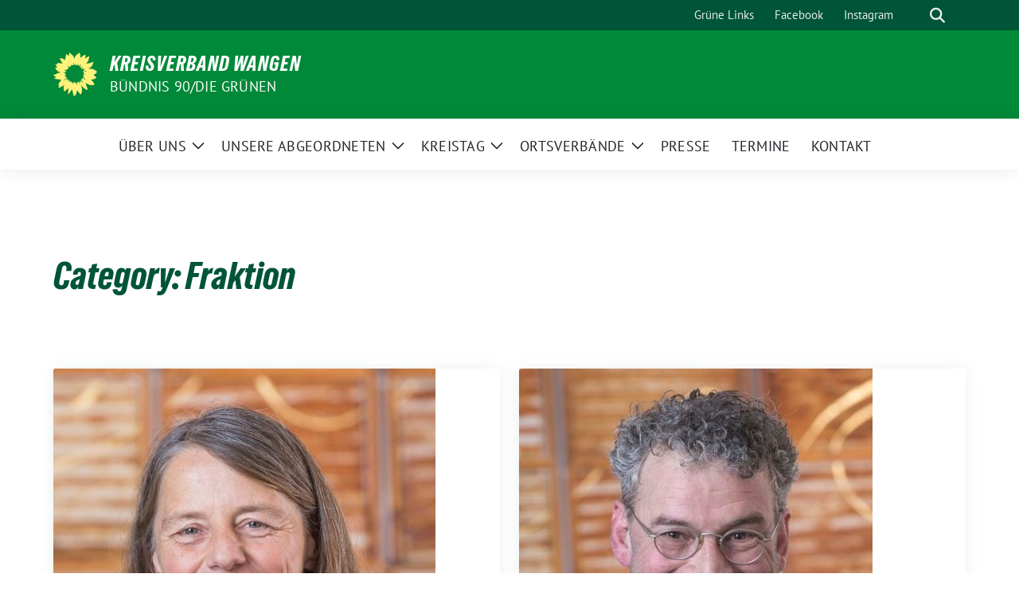

--- FILE ---
content_type: text/html; charset=UTF-8
request_url: https://www.gruene-wangen.de/tsas-category/fraktion/
body_size: 11447
content:
<!doctype html>
<html lang="de" class="theme--default">

<head>
	<meta charset="UTF-8">
	<meta name="viewport" content="width=device-width, initial-scale=1">
	<link rel="profile" href="https://gmpg.org/xfn/11">
	
<!-- Facebook Meta Tags -->
<meta property="og:url" content="https://www.gruene-wangen.de/team-showcase/tina-weng-2/">
<meta property="og:type" content="website">
<meta property="og:title" content="Tina Weng">
<meta property="og:description" content="60 Jahre, Mutter von zwei erwachsenen Söhnen und Oma zweier Enkel, Lehrerin und begeisterte Radfahrerin">
<meta property="og:image" content="https://www.gruene-wangen.de/wp-content/uploads/2019/04/GrueneBW-2023-Klein-e1555481692121-400x345.jpg">

<!-- Twitter Meta Tags -->
<meta name="twitter:card" content="summary_large_image">
<meta property="twitter:domain" content="https://www.gruene-wangen.de">
<meta property="twitter:url" content="https://www.gruene-wangen.de/team-showcase/tina-weng-2/">
<meta name="twitter:title" content="Tina Weng">
<meta name="twitter:description" content="60 Jahre, Mutter von zwei erwachsenen Söhnen und Oma zweier Enkel, Lehrerin und begeisterte Radfahrerin">
<meta name="twitter:image" content="https://www.gruene-wangen.de/wp-content/uploads/2019/04/GrueneBW-2023-Klein-e1555481692121-400x345.jpg">

	<title>Fraktion &#8211; Kreisverband Wangen</title>
<meta name='robots' content='max-image-preview:large' />
<link rel='dns-prefetch' href='//maxcdn.bootstrapcdn.com' />
<link rel="alternate" type="application/rss+xml" title="Kreisverband Wangen &raquo; Feed" href="https://www.gruene-wangen.de/feed/" />
<link rel="alternate" type="application/rss+xml" title="Kreisverband Wangen &raquo; Kommentar-Feed" href="https://www.gruene-wangen.de/comments/feed/" />
<link rel="alternate" type="application/rss+xml" title="Kreisverband Wangen &raquo; Fraktion Category Feed" href="https://www.gruene-wangen.de/tsas-category/fraktion/feed/" />
<style id='wp-img-auto-sizes-contain-inline-css'>
img:is([sizes=auto i],[sizes^="auto," i]){contain-intrinsic-size:3000px 1500px}
/*# sourceURL=wp-img-auto-sizes-contain-inline-css */
</style>
<style id='wp-emoji-styles-inline-css'>

	img.wp-smiley, img.emoji {
		display: inline !important;
		border: none !important;
		box-shadow: none !important;
		height: 1em !important;
		width: 1em !important;
		margin: 0 0.07em !important;
		vertical-align: -0.1em !important;
		background: none !important;
		padding: 0 !important;
	}
/*# sourceURL=wp-emoji-styles-inline-css */
</style>
<style id='wp-block-library-inline-css'>
:root{--wp-block-synced-color:#7a00df;--wp-block-synced-color--rgb:122,0,223;--wp-bound-block-color:var(--wp-block-synced-color);--wp-editor-canvas-background:#ddd;--wp-admin-theme-color:#007cba;--wp-admin-theme-color--rgb:0,124,186;--wp-admin-theme-color-darker-10:#006ba1;--wp-admin-theme-color-darker-10--rgb:0,107,160.5;--wp-admin-theme-color-darker-20:#005a87;--wp-admin-theme-color-darker-20--rgb:0,90,135;--wp-admin-border-width-focus:2px}@media (min-resolution:192dpi){:root{--wp-admin-border-width-focus:1.5px}}.wp-element-button{cursor:pointer}:root .has-very-light-gray-background-color{background-color:#eee}:root .has-very-dark-gray-background-color{background-color:#313131}:root .has-very-light-gray-color{color:#eee}:root .has-very-dark-gray-color{color:#313131}:root .has-vivid-green-cyan-to-vivid-cyan-blue-gradient-background{background:linear-gradient(135deg,#00d084,#0693e3)}:root .has-purple-crush-gradient-background{background:linear-gradient(135deg,#34e2e4,#4721fb 50%,#ab1dfe)}:root .has-hazy-dawn-gradient-background{background:linear-gradient(135deg,#faaca8,#dad0ec)}:root .has-subdued-olive-gradient-background{background:linear-gradient(135deg,#fafae1,#67a671)}:root .has-atomic-cream-gradient-background{background:linear-gradient(135deg,#fdd79a,#004a59)}:root .has-nightshade-gradient-background{background:linear-gradient(135deg,#330968,#31cdcf)}:root .has-midnight-gradient-background{background:linear-gradient(135deg,#020381,#2874fc)}:root{--wp--preset--font-size--normal:16px;--wp--preset--font-size--huge:42px}.has-regular-font-size{font-size:1em}.has-larger-font-size{font-size:2.625em}.has-normal-font-size{font-size:var(--wp--preset--font-size--normal)}.has-huge-font-size{font-size:var(--wp--preset--font-size--huge)}.has-text-align-center{text-align:center}.has-text-align-left{text-align:left}.has-text-align-right{text-align:right}.has-fit-text{white-space:nowrap!important}#end-resizable-editor-section{display:none}.aligncenter{clear:both}.items-justified-left{justify-content:flex-start}.items-justified-center{justify-content:center}.items-justified-right{justify-content:flex-end}.items-justified-space-between{justify-content:space-between}.screen-reader-text{border:0;clip-path:inset(50%);height:1px;margin:-1px;overflow:hidden;padding:0;position:absolute;width:1px;word-wrap:normal!important}.screen-reader-text:focus{background-color:#ddd;clip-path:none;color:#444;display:block;font-size:1em;height:auto;left:5px;line-height:normal;padding:15px 23px 14px;text-decoration:none;top:5px;width:auto;z-index:100000}html :where(.has-border-color){border-style:solid}html :where([style*=border-top-color]){border-top-style:solid}html :where([style*=border-right-color]){border-right-style:solid}html :where([style*=border-bottom-color]){border-bottom-style:solid}html :where([style*=border-left-color]){border-left-style:solid}html :where([style*=border-width]){border-style:solid}html :where([style*=border-top-width]){border-top-style:solid}html :where([style*=border-right-width]){border-right-style:solid}html :where([style*=border-bottom-width]){border-bottom-style:solid}html :where([style*=border-left-width]){border-left-style:solid}html :where(img[class*=wp-image-]){height:auto;max-width:100%}:where(figure){margin:0 0 1em}html :where(.is-position-sticky){--wp-admin--admin-bar--position-offset:var(--wp-admin--admin-bar--height,0px)}@media screen and (max-width:600px){html :where(.is-position-sticky){--wp-admin--admin-bar--position-offset:0px}}

/*# sourceURL=wp-block-library-inline-css */
</style><style id='global-styles-inline-css'>
:root{--wp--preset--aspect-ratio--square: 1;--wp--preset--aspect-ratio--4-3: 4/3;--wp--preset--aspect-ratio--3-4: 3/4;--wp--preset--aspect-ratio--3-2: 3/2;--wp--preset--aspect-ratio--2-3: 2/3;--wp--preset--aspect-ratio--16-9: 16/9;--wp--preset--aspect-ratio--9-16: 9/16;--wp--preset--color--black: #000000;--wp--preset--color--cyan-bluish-gray: #abb8c3;--wp--preset--color--white: #ffffff;--wp--preset--color--pale-pink: #f78da7;--wp--preset--color--vivid-red: #cf2e2e;--wp--preset--color--luminous-vivid-orange: #ff6900;--wp--preset--color--luminous-vivid-amber: #fcb900;--wp--preset--color--light-green-cyan: #7bdcb5;--wp--preset--color--vivid-green-cyan: #00d084;--wp--preset--color--pale-cyan-blue: #8ed1fc;--wp--preset--color--vivid-cyan-blue: #0693e3;--wp--preset--color--vivid-purple: #9b51e0;--wp--preset--color--himmel: #0BA1DD;--wp--preset--color--tanne: #005437;--wp--preset--color--klee: #008939;--wp--preset--color--klee-700: #006E2E;--wp--preset--color--grashalm: #8ABD24;--wp--preset--color--sonne: #FFF17A;--wp--preset--color--sand: #F5F1E9;--wp--preset--color--gray: #EFF2ED;--wp--preset--gradient--vivid-cyan-blue-to-vivid-purple: linear-gradient(135deg,rgb(6,147,227) 0%,rgb(155,81,224) 100%);--wp--preset--gradient--light-green-cyan-to-vivid-green-cyan: linear-gradient(135deg,rgb(122,220,180) 0%,rgb(0,208,130) 100%);--wp--preset--gradient--luminous-vivid-amber-to-luminous-vivid-orange: linear-gradient(135deg,rgb(252,185,0) 0%,rgb(255,105,0) 100%);--wp--preset--gradient--luminous-vivid-orange-to-vivid-red: linear-gradient(135deg,rgb(255,105,0) 0%,rgb(207,46,46) 100%);--wp--preset--gradient--very-light-gray-to-cyan-bluish-gray: linear-gradient(135deg,rgb(238,238,238) 0%,rgb(169,184,195) 100%);--wp--preset--gradient--cool-to-warm-spectrum: linear-gradient(135deg,rgb(74,234,220) 0%,rgb(151,120,209) 20%,rgb(207,42,186) 40%,rgb(238,44,130) 60%,rgb(251,105,98) 80%,rgb(254,248,76) 100%);--wp--preset--gradient--blush-light-purple: linear-gradient(135deg,rgb(255,206,236) 0%,rgb(152,150,240) 100%);--wp--preset--gradient--blush-bordeaux: linear-gradient(135deg,rgb(254,205,165) 0%,rgb(254,45,45) 50%,rgb(107,0,62) 100%);--wp--preset--gradient--luminous-dusk: linear-gradient(135deg,rgb(255,203,112) 0%,rgb(199,81,192) 50%,rgb(65,88,208) 100%);--wp--preset--gradient--pale-ocean: linear-gradient(135deg,rgb(255,245,203) 0%,rgb(182,227,212) 50%,rgb(51,167,181) 100%);--wp--preset--gradient--electric-grass: linear-gradient(135deg,rgb(202,248,128) 0%,rgb(113,206,126) 100%);--wp--preset--gradient--midnight: linear-gradient(135deg,rgb(2,3,129) 0%,rgb(40,116,252) 100%);--wp--preset--font-size--small: 13px;--wp--preset--font-size--medium: clamp(14px, 0.875rem + ((1vw - 3.2px) * 0.682), 20px);--wp--preset--font-size--large: clamp(22.041px, 1.378rem + ((1vw - 3.2px) * 1.586), 36px);--wp--preset--font-size--x-large: clamp(25.014px, 1.563rem + ((1vw - 3.2px) * 1.93), 42px);--wp--preset--font-family--pt-sans: "PT Sans", sans-serif;--wp--preset--font-family--gruenetypeneue: "GruenType Neue", sans-serif;--wp--preset--spacing--20: 0.44rem;--wp--preset--spacing--30: 0.67rem;--wp--preset--spacing--40: 1rem;--wp--preset--spacing--50: 1.5rem;--wp--preset--spacing--60: 2.25rem;--wp--preset--spacing--70: 3.38rem;--wp--preset--spacing--80: 5.06rem;--wp--preset--shadow--natural: 6px 6px 9px rgba(0, 0, 0, 0.2);--wp--preset--shadow--deep: 12px 12px 50px rgba(0, 0, 0, 0.4);--wp--preset--shadow--sharp: 6px 6px 0px rgba(0, 0, 0, 0.2);--wp--preset--shadow--outlined: 6px 6px 0px -3px rgb(255, 255, 255), 6px 6px rgb(0, 0, 0);--wp--preset--shadow--crisp: 6px 6px 0px rgb(0, 0, 0);}:root { --wp--style--global--content-size: 900px;--wp--style--global--wide-size: 1200px; }:where(body) { margin: 0; }.wp-site-blocks > .alignleft { float: left; margin-right: 2em; }.wp-site-blocks > .alignright { float: right; margin-left: 2em; }.wp-site-blocks > .aligncenter { justify-content: center; margin-left: auto; margin-right: auto; }:where(.is-layout-flex){gap: 0.5em;}:where(.is-layout-grid){gap: 0.5em;}.is-layout-flow > .alignleft{float: left;margin-inline-start: 0;margin-inline-end: 2em;}.is-layout-flow > .alignright{float: right;margin-inline-start: 2em;margin-inline-end: 0;}.is-layout-flow > .aligncenter{margin-left: auto !important;margin-right: auto !important;}.is-layout-constrained > .alignleft{float: left;margin-inline-start: 0;margin-inline-end: 2em;}.is-layout-constrained > .alignright{float: right;margin-inline-start: 2em;margin-inline-end: 0;}.is-layout-constrained > .aligncenter{margin-left: auto !important;margin-right: auto !important;}.is-layout-constrained > :where(:not(.alignleft):not(.alignright):not(.alignfull)){max-width: var(--wp--style--global--content-size);margin-left: auto !important;margin-right: auto !important;}.is-layout-constrained > .alignwide{max-width: var(--wp--style--global--wide-size);}body .is-layout-flex{display: flex;}.is-layout-flex{flex-wrap: wrap;align-items: center;}.is-layout-flex > :is(*, div){margin: 0;}body .is-layout-grid{display: grid;}.is-layout-grid > :is(*, div){margin: 0;}body{font-family: var(--wp--preset--font-family--pt-sans);font-weight: 400;padding-top: 0px;padding-right: 0px;padding-bottom: 0px;padding-left: 0px;}a:where(:not(.wp-element-button)){text-decoration: underline;}h1{color: var(--wp--preset--color--tanne);font-family: var(--wp--preset--font-family--gruenetypeneue);font-weight: 400;}h2{font-family: var(--wp--preset--font-family--gruenetypeneue);font-weight: 400;}:root :where(.wp-element-button, .wp-block-button__link){background-color: #32373c;border-width: 0;color: #fff;font-family: inherit;font-size: inherit;font-style: inherit;font-weight: inherit;letter-spacing: inherit;line-height: inherit;padding-top: calc(0.667em + 2px);padding-right: calc(1.333em + 2px);padding-bottom: calc(0.667em + 2px);padding-left: calc(1.333em + 2px);text-decoration: none;text-transform: inherit;}.has-black-color{color: var(--wp--preset--color--black) !important;}.has-cyan-bluish-gray-color{color: var(--wp--preset--color--cyan-bluish-gray) !important;}.has-white-color{color: var(--wp--preset--color--white) !important;}.has-pale-pink-color{color: var(--wp--preset--color--pale-pink) !important;}.has-vivid-red-color{color: var(--wp--preset--color--vivid-red) !important;}.has-luminous-vivid-orange-color{color: var(--wp--preset--color--luminous-vivid-orange) !important;}.has-luminous-vivid-amber-color{color: var(--wp--preset--color--luminous-vivid-amber) !important;}.has-light-green-cyan-color{color: var(--wp--preset--color--light-green-cyan) !important;}.has-vivid-green-cyan-color{color: var(--wp--preset--color--vivid-green-cyan) !important;}.has-pale-cyan-blue-color{color: var(--wp--preset--color--pale-cyan-blue) !important;}.has-vivid-cyan-blue-color{color: var(--wp--preset--color--vivid-cyan-blue) !important;}.has-vivid-purple-color{color: var(--wp--preset--color--vivid-purple) !important;}.has-himmel-color{color: var(--wp--preset--color--himmel) !important;}.has-tanne-color{color: var(--wp--preset--color--tanne) !important;}.has-klee-color{color: var(--wp--preset--color--klee) !important;}.has-klee-700-color{color: var(--wp--preset--color--klee-700) !important;}.has-grashalm-color{color: var(--wp--preset--color--grashalm) !important;}.has-sonne-color{color: var(--wp--preset--color--sonne) !important;}.has-sand-color{color: var(--wp--preset--color--sand) !important;}.has-gray-color{color: var(--wp--preset--color--gray) !important;}.has-black-background-color{background-color: var(--wp--preset--color--black) !important;}.has-cyan-bluish-gray-background-color{background-color: var(--wp--preset--color--cyan-bluish-gray) !important;}.has-white-background-color{background-color: var(--wp--preset--color--white) !important;}.has-pale-pink-background-color{background-color: var(--wp--preset--color--pale-pink) !important;}.has-vivid-red-background-color{background-color: var(--wp--preset--color--vivid-red) !important;}.has-luminous-vivid-orange-background-color{background-color: var(--wp--preset--color--luminous-vivid-orange) !important;}.has-luminous-vivid-amber-background-color{background-color: var(--wp--preset--color--luminous-vivid-amber) !important;}.has-light-green-cyan-background-color{background-color: var(--wp--preset--color--light-green-cyan) !important;}.has-vivid-green-cyan-background-color{background-color: var(--wp--preset--color--vivid-green-cyan) !important;}.has-pale-cyan-blue-background-color{background-color: var(--wp--preset--color--pale-cyan-blue) !important;}.has-vivid-cyan-blue-background-color{background-color: var(--wp--preset--color--vivid-cyan-blue) !important;}.has-vivid-purple-background-color{background-color: var(--wp--preset--color--vivid-purple) !important;}.has-himmel-background-color{background-color: var(--wp--preset--color--himmel) !important;}.has-tanne-background-color{background-color: var(--wp--preset--color--tanne) !important;}.has-klee-background-color{background-color: var(--wp--preset--color--klee) !important;}.has-klee-700-background-color{background-color: var(--wp--preset--color--klee-700) !important;}.has-grashalm-background-color{background-color: var(--wp--preset--color--grashalm) !important;}.has-sonne-background-color{background-color: var(--wp--preset--color--sonne) !important;}.has-sand-background-color{background-color: var(--wp--preset--color--sand) !important;}.has-gray-background-color{background-color: var(--wp--preset--color--gray) !important;}.has-black-border-color{border-color: var(--wp--preset--color--black) !important;}.has-cyan-bluish-gray-border-color{border-color: var(--wp--preset--color--cyan-bluish-gray) !important;}.has-white-border-color{border-color: var(--wp--preset--color--white) !important;}.has-pale-pink-border-color{border-color: var(--wp--preset--color--pale-pink) !important;}.has-vivid-red-border-color{border-color: var(--wp--preset--color--vivid-red) !important;}.has-luminous-vivid-orange-border-color{border-color: var(--wp--preset--color--luminous-vivid-orange) !important;}.has-luminous-vivid-amber-border-color{border-color: var(--wp--preset--color--luminous-vivid-amber) !important;}.has-light-green-cyan-border-color{border-color: var(--wp--preset--color--light-green-cyan) !important;}.has-vivid-green-cyan-border-color{border-color: var(--wp--preset--color--vivid-green-cyan) !important;}.has-pale-cyan-blue-border-color{border-color: var(--wp--preset--color--pale-cyan-blue) !important;}.has-vivid-cyan-blue-border-color{border-color: var(--wp--preset--color--vivid-cyan-blue) !important;}.has-vivid-purple-border-color{border-color: var(--wp--preset--color--vivid-purple) !important;}.has-himmel-border-color{border-color: var(--wp--preset--color--himmel) !important;}.has-tanne-border-color{border-color: var(--wp--preset--color--tanne) !important;}.has-klee-border-color{border-color: var(--wp--preset--color--klee) !important;}.has-klee-700-border-color{border-color: var(--wp--preset--color--klee-700) !important;}.has-grashalm-border-color{border-color: var(--wp--preset--color--grashalm) !important;}.has-sonne-border-color{border-color: var(--wp--preset--color--sonne) !important;}.has-sand-border-color{border-color: var(--wp--preset--color--sand) !important;}.has-gray-border-color{border-color: var(--wp--preset--color--gray) !important;}.has-vivid-cyan-blue-to-vivid-purple-gradient-background{background: var(--wp--preset--gradient--vivid-cyan-blue-to-vivid-purple) !important;}.has-light-green-cyan-to-vivid-green-cyan-gradient-background{background: var(--wp--preset--gradient--light-green-cyan-to-vivid-green-cyan) !important;}.has-luminous-vivid-amber-to-luminous-vivid-orange-gradient-background{background: var(--wp--preset--gradient--luminous-vivid-amber-to-luminous-vivid-orange) !important;}.has-luminous-vivid-orange-to-vivid-red-gradient-background{background: var(--wp--preset--gradient--luminous-vivid-orange-to-vivid-red) !important;}.has-very-light-gray-to-cyan-bluish-gray-gradient-background{background: var(--wp--preset--gradient--very-light-gray-to-cyan-bluish-gray) !important;}.has-cool-to-warm-spectrum-gradient-background{background: var(--wp--preset--gradient--cool-to-warm-spectrum) !important;}.has-blush-light-purple-gradient-background{background: var(--wp--preset--gradient--blush-light-purple) !important;}.has-blush-bordeaux-gradient-background{background: var(--wp--preset--gradient--blush-bordeaux) !important;}.has-luminous-dusk-gradient-background{background: var(--wp--preset--gradient--luminous-dusk) !important;}.has-pale-ocean-gradient-background{background: var(--wp--preset--gradient--pale-ocean) !important;}.has-electric-grass-gradient-background{background: var(--wp--preset--gradient--electric-grass) !important;}.has-midnight-gradient-background{background: var(--wp--preset--gradient--midnight) !important;}.has-small-font-size{font-size: var(--wp--preset--font-size--small) !important;}.has-medium-font-size{font-size: var(--wp--preset--font-size--medium) !important;}.has-large-font-size{font-size: var(--wp--preset--font-size--large) !important;}.has-x-large-font-size{font-size: var(--wp--preset--font-size--x-large) !important;}.has-pt-sans-font-family{font-family: var(--wp--preset--font-family--pt-sans) !important;}.has-gruenetypeneue-font-family{font-family: var(--wp--preset--font-family--gruenetypeneue) !important;}
/*# sourceURL=global-styles-inline-css */
</style>

<link rel='stylesheet' id='contact-form-7-css' href='https://www.gruene-wangen.de/wp-content/plugins/contact-form-7/includes/css/styles.css?ver=6.1.4' media='all' />
<link rel='stylesheet' id='fontawesome-css' href='https://maxcdn.bootstrapcdn.com/font-awesome/4.7.0/css/font-awesome.min.css?ver=2.8.6' media='all' />
<link rel='stylesheet' id='wpos-slick-style-css' href='https://www.gruene-wangen.de/wp-content/plugins/wp-team-showcase-and-slider/assets/css/slick.css?ver=2.8.6' media='all' />
<link rel='stylesheet' id='wpos-magnific-popup-style-css' href='https://www.gruene-wangen.de/wp-content/plugins/wp-team-showcase-and-slider/assets/css/magnific-popup.css?ver=2.8.6' media='all' />
<link rel='stylesheet' id='tsas-public-style-css' href='https://www.gruene-wangen.de/wp-content/plugins/wp-team-showcase-and-slider/assets/css/wp-tsas-public.css?ver=2.8.6' media='all' />
<link rel='stylesheet' id='sunflower-style-css' href='https://www.gruene-wangen.de/wp-content/themes/sunflower/style.css?ver=2.2.14' media='all' />
<link rel='stylesheet' id='lightbox-css' href='https://www.gruene-wangen.de/wp-content/themes/sunflower/assets/vndr/lightbox2/dist/css/lightbox.min.css?ver=4.3.0' media='all' />
<script src="https://www.gruene-wangen.de/wp-includes/js/jquery/jquery.min.js?ver=3.7.1" id="jquery-core-js"></script>
<script src="https://www.gruene-wangen.de/wp-includes/js/jquery/jquery-migrate.min.js?ver=3.4.1" id="jquery-migrate-js"></script>
<link rel="https://api.w.org/" href="https://www.gruene-wangen.de/wp-json/" /><link rel="EditURI" type="application/rsd+xml" title="RSD" href="https://www.gruene-wangen.de/xmlrpc.php?rsd" />
<style class='wp-fonts-local'>
@font-face{font-family:"PT Sans";font-style:normal;font-weight:400;font-display:fallback;src:url('https://www.gruene-wangen.de/wp-content/themes/sunflower/assets/fonts/pt-sans-v17-latin_latin-ext-regular.woff2') format('woff2'), url('https://www.gruene-wangen.de/wp-content/themes/sunflower/assets/fonts/pt-sans-v17-latin_latin-ext-regular.ttf') format('truetype');font-stretch:normal;}
@font-face{font-family:"PT Sans";font-style:italic;font-weight:400;font-display:fallback;src:url('https://www.gruene-wangen.de/wp-content/themes/sunflower/assets/fonts/pt-sans-v17-latin_latin-ext-italic.woff2') format('woff2'), url('https://www.gruene-wangen.de/wp-content/themes/sunflower/assets/fonts/pt-sans-v17-latin_latin-ext-italic.ttf') format('truetype');font-stretch:normal;}
@font-face{font-family:"PT Sans";font-style:normal;font-weight:700;font-display:fallback;src:url('https://www.gruene-wangen.de/wp-content/themes/sunflower/assets/fonts/pt-sans-v17-latin_latin-ext-700.woff2') format('woff2'), url('https://www.gruene-wangen.de/wp-content/themes/sunflower/assets/fonts/pt-sans-v17-latin_latin-ext-700.ttf') format('truetype');font-stretch:normal;}
@font-face{font-family:"PT Sans";font-style:italic;font-weight:700;font-display:fallback;src:url('https://www.gruene-wangen.de/wp-content/themes/sunflower/assets/fonts/pt-sans-v17-latin_latin-ext-700italic.woff2') format('woff2'), url('https://www.gruene-wangen.de/wp-content/themes/sunflower/assets/fonts/pt-sans-v17-latin_latin-ext-700italic.ttf') format('truetype');font-stretch:normal;}
@font-face{font-family:"GruenType Neue";font-style:normal;font-weight:400;font-display:block;src:url('https://www.gruene-wangen.de/wp-content/themes/sunflower/assets/fonts/GrueneTypeNeue-Regular.woff2') format('woff2'), url('https://www.gruene-wangen.de/wp-content/themes/sunflower/assets/fonts/GrueneTypeNeue-Regular.woff') format('woff');font-stretch:normal;}
</style>
<link rel="icon" href="https://www.gruene-wangen.de/wp-content/themes/sunflower/assets/img/favicon.ico" sizes="32x32" />
<link rel="icon" href="https://www.gruene-wangen.de/wp-content/themes/sunflower/assets/img/sunflower-192.png" sizes="192x192" />
<link rel="apple-touch-icon" href="https://www.gruene-wangen.de/wp-content/themes/sunflower/assets/img/sunflower-180.png" />
<meta name="msapplication-TileImage" content="https://www.gruene-wangen.de/wp-content/themes/sunflower/assets/img/sunflower-270.png" />
		<style id="wp-custom-css">
			/*
Silbentrennung aktivieren
03.05.2024, Markus Danieli
*/
body {-webkit-hyphens: auto; -moz-hyphens: auto; -ms-hyphens: auto; hyphens: auto;}
/*
Datum der Veröffentlichung ausblenden
04.05.2024, Markus Danieli
*/
.posted-on {display: none;}		</style>
		</head>

<body class="archive tax-tsas-category term-fraktion term-127 wp-embed-responsive wp-theme-sunflower hfeed">
		<div id="page" class="site">
		<a class="skip-link screen-reader-text" href="#primary">Weiter zum Inhalt</a>

		<header id="masthead" class="site-header">

		<nav class="navbar navbar-top d-none d-lg-block navbar-expand-lg navbar-dark p-0 topmenu">
			<div class="container">
				<button class="navbar-toggler" type="button" data-bs-toggle="collapse" data-bs-target="#topmenu-container" aria-controls="topmenu-container" aria-expanded="false" aria-label="Toggle navigation">
					<span class="navbar-toggler-icon"></span>
				</button>
				<div class="collapse navbar-collapse justify-content-between" id="topmenu-container">
					<div class="social-media-profiles d-none d-md-flex"></div>						<div class="d-flex">
							<ul id="topmenu" class="navbar-nav small" itemscope itemtype="http://www.schema.org/SiteNavigationElement"><li  id="menu-item-2039" class="menu-item menu-item-type-post_type menu-item-object-page menu-item-2039 nav-item"><a itemprop="url" href="https://www.gruene-wangen.de/gruene-links/" class="nav-link"><span itemprop="name">Grüne Links</span></a></li>
<li  id="menu-item-2035" class="menu-item menu-item-type-custom menu-item-object-custom menu-item-2035 nav-item"><a target="_blank" rel="noopener noreferrer" itemprop="url" href="https://www.facebook.com/gruenewangen/" class="nav-link"><span itemprop="name">Facebook</span></a></li>
<li  id="menu-item-2036" class="menu-item menu-item-type-custom menu-item-object-custom menu-item-2036 nav-item"><a target="_blank" rel="noopener noreferrer" itemprop="url" href="https://www.instagram.com/gruene_wangen/" class="nav-link"><span itemprop="name">Instagram</span></a></li>
</ul>							<form class="form-inline my-2 my-md-0 search d-flex" action="https://www.gruene-wangen.de">
								<label for="topbar-search" class="visually-hidden">Suche</label>
								<input id="topbar-search" class="form-control form-control-sm topbar-search-q" name="s" type="text" placeholder="Suche" aria-label="Suche"
									value=""
								>
								<input type="submit" class="d-none" value="Suche" aria-label="Suche">
							</form>
							<button class="show-search me-3" title="zeige Suche" aria-label="zeige Suche">
								<i class="fas fa-search"></i>
							</button>
						</div>
				</div>
			</div>
		</nav>

		<div class="container-fluid bloginfo bg-primary">
			<div class="container d-flex align-items-center">
				<div class="img-container
				sunflower-logo				">
					<a href="https://www.gruene-wangen.de" rel="home" aria-current="page" title="Kreisverband Wangen"><img src="https://www.gruene-wangen.de/wp-content/themes/sunflower/assets/img/sunflower.svg" class="" alt="Logo"></a>				</div>
				<div>
					<a href="https://www.gruene-wangen.de" class="d-block h5 text-white bloginfo-name no-link">
						Kreisverband Wangen					</a>
					<a href="https://www.gruene-wangen.de" class="d-block text-white mb-0 bloginfo-description no-link">BÜNDNIS 90/DIE GRÜNEN</a>				</div>
			</div>
		</div>

</header><!-- #masthead -->

		<div id="navbar-sticky-detector"></div>
	<nav class="navbar navbar-main navbar-expand-lg navbar-light bg-white">
		<div class="container">
			<a class="navbar-brand" href="https://www.gruene-wangen.de"><img src="https://www.gruene-wangen.de/wp-content/themes/sunflower/assets/img/sunflower.svg" class="sunflower-logo" alt="Sonnenblume - Logo" title="Kreisverband Wangen"></a>			
			

			<button class="navbar-toggler collapsed" type="button" data-bs-toggle="collapse" data-bs-target="#mainmenu-container" aria-controls="mainmenu" aria-expanded="false" aria-label="Toggle navigation">
				<i class="fas fa-times close"></i>
				<i class="fas fa-bars open"></i>
			</button>

			<div class="collapse navbar-collapse" id="mainmenu-container">
				<ul id="mainmenu" class="navbar-nav mr-auto" itemscope itemtype="http://www.schema.org/SiteNavigationElement"><li  id="menu-item-1042" class="menu-item menu-item-type-post_type menu-item-object-page menu-item-has-children dropdown menu-item-1042 nav-item"><a href="https://www.gruene-wangen.de/ueber-uns/" data-toggle="dropdown" aria-expanded="false" class="dropdown-toggle nav-link" id="menu-item-dropdown-1042"><span itemprop="name">Über uns</span></a>
					<button class="toggle submenu-expand submenu-opener" data-toggle-target="dropdown" data-bs-toggle="dropdown" aria-expanded="false">
						<span class="screen-reader-text">Zeige Untermenü</span>
					</button>
<div class="dropdown-menu dropdown-menu-level-0"><ul aria-labelledby="menu-item-dropdown-1042">
	<li  id="menu-item-540" class="menu-item menu-item-type-post_type menu-item-object-page menu-item-540 nav-item"><a itemprop="url" href="https://www.gruene-wangen.de/kreisvorstand/" class="dropdown-item"><span itemprop="name">Kreisvorstand</span></a></li>
	<li  id="menu-item-427" class="menu-item menu-item-type-post_type menu-item-object-page menu-item-427 nav-item"><a itemprop="url" href="https://www.gruene-wangen.de/wo-wir-sind/" class="dropdown-item"><span itemprop="name">Wo wir sind</span></a></li>
	<li  id="menu-item-1447" class="menu-item menu-item-type-post_type menu-item-object-page menu-item-1447 nav-item"><a itemprop="url" href="https://www.gruene-wangen.de/satzung-des-kreisverbandes-wangen/" class="dropdown-item"><span itemprop="name">Satzung des Kreisverbandes Wangen</span></a></li>
</ul></div>
</li>
<li  id="menu-item-543" class="menu-item menu-item-type-post_type menu-item-object-page menu-item-has-children dropdown menu-item-543 nav-item"><a href="https://www.gruene-wangen.de/unsere-abgeordneten/" data-toggle="dropdown" aria-expanded="false" class="dropdown-toggle nav-link" id="menu-item-dropdown-543"><span itemprop="name">Unsere Abgeordneten</span></a>
					<button class="toggle submenu-expand submenu-opener" data-toggle-target="dropdown" data-bs-toggle="dropdown" aria-expanded="false">
						<span class="screen-reader-text">Zeige Untermenü</span>
					</button>
<div class="dropdown-menu dropdown-menu-level-0"><ul aria-labelledby="menu-item-dropdown-543">
	<li  id="menu-item-1200" class="menu-item menu-item-type-custom menu-item-object-custom menu-item-1200 nav-item"><a target="_blank" rel="noopener noreferrer" itemprop="url" href="http://www.petrakrebs.de" class="dropdown-item"><span itemprop="name">Petra Krebs MdL</span></a></li>
	<li  id="menu-item-1201" class="menu-item menu-item-type-custom menu-item-object-custom menu-item-1201 nav-item"><a target="_blank" rel="noopener noreferrer" itemprop="url" href="https://www.agnieszka-brugger.de/hauptmenue/willkommen/" class="dropdown-item"><span itemprop="name">Agnieszka Brugger MdB</span></a></li>
	<li  id="menu-item-2236" class="menu-item menu-item-type-custom menu-item-object-custom menu-item-2236 nav-item"><a target="_blank" rel="noopener noreferrer" itemprop="url" href="https://reinalter.info/" class="dropdown-item"><span itemprop="name">Dr. Anja Reinalter MdB</span></a></li>
</ul></div>
</li>
<li  id="menu-item-1355" class="menu-item menu-item-type-post_type menu-item-object-page menu-item-has-children dropdown menu-item-1355 nav-item"><a href="https://www.gruene-wangen.de/kreistag/" data-toggle="dropdown" aria-expanded="false" class="dropdown-toggle nav-link" id="menu-item-dropdown-1355"><span itemprop="name">Kreistag</span></a>
					<button class="toggle submenu-expand submenu-opener" data-toggle-target="dropdown" data-bs-toggle="dropdown" aria-expanded="false">
						<span class="screen-reader-text">Zeige Untermenü</span>
					</button>
<div class="dropdown-menu dropdown-menu-level-0"><ul aria-labelledby="menu-item-dropdown-1355">
	<li  id="menu-item-4665" class="menu-item menu-item-type-post_type menu-item-object-page menu-item-4665 nav-item"><a itemprop="url" href="https://www.gruene-wangen.de/die-mitglieder-der-kreistagsfraktion-2024-2029/" class="dropdown-item"><span itemprop="name">Die Mitglieder der Kreistagsfraktion 2024-2029</span></a></li>
	<li  id="menu-item-1801" class="menu-item menu-item-type-taxonomy menu-item-object-category menu-item-1801 nav-item"><a itemprop="url" href="https://www.gruene-wangen.de/category/kreistag/" class="dropdown-item"><span itemprop="name">Kreistag</span></a></li>
	<li  id="menu-item-4978" class="menu-item menu-item-type-post_type menu-item-object-page menu-item-4978 nav-item"><a itemprop="url" href="https://www.gruene-wangen.de/haushaltsrede-2025/" class="dropdown-item"><span itemprop="name">Haushaltsrede 2025</span></a></li>
	<li  id="menu-item-3799" class="menu-item menu-item-type-post_type menu-item-object-page menu-item-3799 nav-item"><a itemprop="url" href="https://www.gruene-wangen.de/haushaltsrede-2024/" class="dropdown-item"><span itemprop="name">Haushaltsrede 2024</span></a></li>
	<li  id="menu-item-2154" class="menu-item menu-item-type-post_type menu-item-object-page menu-item-2154 nav-item"><a itemprop="url" href="https://www.gruene-wangen.de/fraktionsantraege-2021/" class="dropdown-item"><span itemprop="name">Fraktionsanträge 2021</span></a></li>
	<li  id="menu-item-1607" class="menu-item menu-item-type-post_type menu-item-object-page menu-item-1607 nav-item"><a itemprop="url" href="https://www.gruene-wangen.de/fraktionsantraege-2020/" class="dropdown-item"><span itemprop="name">Fraktionsanträge 2020</span></a></li>
	<li  id="menu-item-1376" class="menu-item menu-item-type-post_type menu-item-object-page menu-item-1376 nav-item"><a itemprop="url" href="https://www.gruene-wangen.de/fraktionsantraege-2019/" class="dropdown-item"><span itemprop="name">Fraktionsanträge 2019</span></a></li>
</ul></div>
</li>
<li  id="menu-item-1208" class="menu-item menu-item-type-post_type menu-item-object-page menu-item-has-children dropdown menu-item-1208 nav-item"><a href="https://www.gruene-wangen.de/ortsverbaende/" data-toggle="dropdown" aria-expanded="false" class="dropdown-toggle nav-link" id="menu-item-dropdown-1208"><span itemprop="name">Ortsverbände</span></a>
					<button class="toggle submenu-expand submenu-opener" data-toggle-target="dropdown" data-bs-toggle="dropdown" aria-expanded="false">
						<span class="screen-reader-text">Zeige Untermenü</span>
					</button>
<div class="dropdown-menu dropdown-menu-level-0"><ul aria-labelledby="menu-item-dropdown-1208">
	<li  id="menu-item-2716" class="menu-item menu-item-type-post_type menu-item-object-page menu-item-2716 nav-item"><a itemprop="url" href="https://www.gruene-wangen.de/ortsverbaende/ov-bad-waldsee/" class="dropdown-item"><span itemprop="name">Bad Waldsee</span></a></li>
	<li  id="menu-item-2724" class="menu-item menu-item-type-post_type menu-item-object-page menu-item-2724 nav-item"><a itemprop="url" href="https://www.gruene-wangen.de/ortsverbaende/ov-bad-wurzach-kisslegg/" class="dropdown-item"><span itemprop="name">Bad Wurzach/Kißlegg</span></a></li>
	<li  id="menu-item-2686" class="menu-item menu-item-type-post_type menu-item-object-page menu-item-2686 nav-item"><a itemprop="url" href="https://www.gruene-wangen.de/ortsverbaende/ov-isny-argenbuehl/" class="dropdown-item"><span itemprop="name">Isny/Argenbühl</span></a></li>
	<li  id="menu-item-2736" class="menu-item menu-item-type-post_type menu-item-object-page menu-item-2736 nav-item"><a itemprop="url" href="https://www.gruene-wangen.de/ortsverbaende/ov-leutkirch/" class="dropdown-item"><span itemprop="name">Leutkirch/Aichstetten/Aitrach</span></a></li>
	<li  id="menu-item-2743" class="menu-item menu-item-type-post_type menu-item-object-page menu-item-2743 nav-item"><a itemprop="url" href="https://www.gruene-wangen.de/ortsverbaende/ov-wangen-amtzell-achberg/" class="dropdown-item"><span itemprop="name">Wangen/Amtzell/Achberg</span></a></li>
	<li  id="menu-item-1237" class="menu-item menu-item-type-post_type menu-item-object-page menu-item-1237 nav-item"><a itemprop="url" href="https://www.gruene-wangen.de/gruen-alternative-listen/" class="dropdown-item"><span itemprop="name">Grün-Alternative-Listen</span></a></li>
</ul></div>
</li>
<li  id="menu-item-1521" class="menu-item menu-item-type-taxonomy menu-item-object-category menu-item-1521 nav-item"><a itemprop="url" href="https://www.gruene-wangen.de/category/presse/" class="nav-link"><span itemprop="name">Presse</span></a></li>
<li  id="menu-item-1231" class="menu-item menu-item-type-post_type menu-item-object-page menu-item-1231 nav-item"><a itemprop="url" href="https://www.gruene-wangen.de/termine/" class="nav-link"><span itemprop="name">Termine</span></a></li>
<li  id="menu-item-428" class="menu-item menu-item-type-post_type menu-item-object-page menu-item-428 nav-item"><a itemprop="url" href="https://www.gruene-wangen.de/kontakt/" class="nav-link"><span itemprop="name">Kontakt</span></a></li>
</ul>
				<form class="form-inline my-2 mb-2 search d-block d-lg-none" action="https://www.gruene-wangen.de">
					<input class="form-control form-control-sm topbar-search-q" name="s" type="text" placeholder="Suche" aria-label="Suche"
						value=""
					>
					<input type="submit" class="d-none" value="Suche" aria-label="Suche">

				</form>
			</div>
		</div>
	</nav>
	<div id="content" class="container">
		<div class="row">
			<div class="col-12">
				<main id="primary" class="site-main archive">
					
						<header class="page-header">
						<h1 class="page-title">Category: <span>Fraktion</span></h1>						</header><!-- .page-header -->

						
						<div class="archive-loop row" data-masonry='{"percentPosition": true }'>
								<div class="col-md-6">
<article id="post-475" class="bg-white mb-4 has-shadow post-475 team_showcase_post type-team_showcase_post status-publish has-post-thumbnail hentry tsas-category-fraktion">
	<div class="">
					<div class="">
				<a href="https://www.gruene-wangen.de/team-showcase/tina-weng-2/" aria-label="Post Thumbnail" rel="bookmark">
								<img width="480" height="414" src="https://www.gruene-wangen.de/wp-content/uploads/2019/04/GrueneBW-2023-Klein-e1555481692121.jpg" class="post-thumbnail wp-post-image" alt="Tina Weng" />

							</a>
			</div>
					<div class="p-45">
			<header class="entry-header mb-2">
								<h2 class="card-title h4 mb-3"><a href="https://www.gruene-wangen.de/team-showcase/tina-weng-2/" rel="bookmark">Tina Weng</a></h2>			</header><!-- .entry-header -->

			<div class="entry-content">
				<a href="https://www.gruene-wangen.de/team-showcase/tina-weng-2/" rel="bookmark">
				<p>60 Jahre, Mutter von zwei erwachsenen Söhnen und Oma zweier Enkel, Lehrerin und begeisterte Radfahrerin</p>
				</a>
			</div><!-- .entry-content -->

			<footer class="entry-footer">
							<div class="d-flex mt-2 mb-2">
								<div>
		
				</div>
			</div>
		
				<div class="d-flex flex-row-reverse">
					<a href="https://www.gruene-wangen.de/team-showcase/tina-weng-2/" rel="bookmark" class="continue-reading">
					weiterlesen				</a>
				</div>
			</footer><!-- .entry-footer -->
		</div>
	</div>
</article><!-- #post-475 -->
</div><div class="col-md-6">
<article id="post-474" class="bg-white mb-4 has-shadow post-474 team_showcase_post type-team_showcase_post status-publish has-post-thumbnail hentry tsas-category-fraktion">
	<div class="">
					<div class="">
				<a href="https://www.gruene-wangen.de/team-showcase/markus-leser-3/" aria-label="Post Thumbnail" rel="bookmark">
								<img width="444" height="425" src="https://www.gruene-wangen.de/wp-content/uploads/2019/04/GrueneBW-1761-Klein-e1555449992495.jpg" class="post-thumbnail wp-post-image" alt="Markus Leser" />

							</a>
			</div>
					<div class="p-45">
			<header class="entry-header mb-2">
								<h2 class="card-title h4 mb-3"><a href="https://www.gruene-wangen.de/team-showcase/markus-leser-3/" rel="bookmark">Markus Leser</a></h2>			</header><!-- .entry-header -->

			<div class="entry-content">
				<a href="https://www.gruene-wangen.de/team-showcase/markus-leser-3/" rel="bookmark">
				<p>56 Jahre, 2 Kinder, Fotograf, Gemeinderat</p>
				</a>
			</div><!-- .entry-content -->

			<footer class="entry-footer">
							<div class="d-flex mt-2 mb-2">
								<div>
		
				</div>
			</div>
		
				<div class="d-flex flex-row-reverse">
					<a href="https://www.gruene-wangen.de/team-showcase/markus-leser-3/" rel="bookmark" class="continue-reading">
					weiterlesen				</a>
				</div>
			</footer><!-- .entry-footer -->
		</div>
	</div>
</article><!-- #post-474 -->
</div><div class="col-md-6">
<article id="post-473" class="bg-white mb-4 has-shadow post-473 team_showcase_post type-team_showcase_post status-publish has-post-thumbnail hentry tsas-category-fraktion">
	<div class="">
					<div class="">
				<a href="https://www.gruene-wangen.de/team-showcase/bianca-bittenbinder-2/" aria-label="Post Thumbnail" rel="bookmark">
								<img width="309" height="217" src="https://www.gruene-wangen.de/wp-content/uploads/2019/04/GrueneBW-2046-Klein-e1607096038802.jpg" class="post-thumbnail wp-post-image" alt="Bianca Bittenbinder" />

							</a>
			</div>
					<div class="p-45">
			<header class="entry-header mb-2">
								<h2 class="card-title h4 mb-3"><a href="https://www.gruene-wangen.de/team-showcase/bianca-bittenbinder-2/" rel="bookmark">Bianca Bittenbinder</a></h2>			</header><!-- .entry-header -->

			<div class="entry-content">
				<a href="https://www.gruene-wangen.de/team-showcase/bianca-bittenbinder-2/" rel="bookmark">
				<p>Lehramtsstudentin</p>
				</a>
			</div><!-- .entry-content -->

			<footer class="entry-footer">
							<div class="d-flex mt-2 mb-2">
								<div>
		
				</div>
			</div>
		
				<div class="d-flex flex-row-reverse">
					<a href="https://www.gruene-wangen.de/team-showcase/bianca-bittenbinder-2/" rel="bookmark" class="continue-reading">
					weiterlesen				</a>
				</div>
			</footer><!-- .entry-footer -->
		</div>
	</div>
</article><!-- #post-473 -->
</div><div class="col-md-6">
<article id="post-469" class="bg-white mb-4 has-shadow post-469 team_showcase_post type-team_showcase_post status-publish has-post-thumbnail hentry tsas-category-fraktion">
	<div class="">
					<div class="">
				<a href="https://www.gruene-wangen.de/team-showcase/joerg-kirn-2/" aria-label="Post Thumbnail" rel="bookmark">
								<img width="464" height="404" src="https://www.gruene-wangen.de/wp-content/uploads/2019/04/GrueneBW-1971-Klein-e1555479473417.jpg" class="post-thumbnail wp-post-image" alt="Jörg Kirn" loading="lazy" />

							</a>
			</div>
					<div class="p-45">
			<header class="entry-header mb-2">
								<h2 class="card-title h4 mb-3"><a href="https://www.gruene-wangen.de/team-showcase/joerg-kirn-2/" rel="bookmark">Jörg Kirn</a></h2>			</header><!-- .entry-header -->

			<div class="entry-content">
				<a href="https://www.gruene-wangen.de/team-showcase/joerg-kirn-2/" rel="bookmark">
				<p>51 Jahre, verheiratet, 4 Kinder, seit 20 Jahren selbständig im IT-Bereich: Beratung und Support </p>
				</a>
			</div><!-- .entry-content -->

			<footer class="entry-footer">
							<div class="d-flex mt-2 mb-2">
								<div>
		
				</div>
			</div>
		
				<div class="d-flex flex-row-reverse">
					<a href="https://www.gruene-wangen.de/team-showcase/joerg-kirn-2/" rel="bookmark" class="continue-reading">
					weiterlesen				</a>
				</div>
			</footer><!-- .entry-footer -->
		</div>
	</div>
</article><!-- #post-469 -->
</div>						</div>
						
				</main><!-- #main -->
			</div>
		</div>
</div>
<div class="container-fluid bg-darkgreen p-5">
	<aside id="secondary" class="widget-area container">
		<section id="media_image-2" class="widget widget_media_image"><a href="http://www.gruene.de/ueber-uns/jetzt-mitglied-werden.html" target="_blank"><img width="225" height="265" src="https://www.gruene-wangen.de/wp-content/uploads/2019/03/partei-ergreifen_hn.jpg" class="image wp-image-1060  attachment-full size-full" alt="" style="max-width: 100%; height: auto;" decoding="async" loading="lazy" srcset="https://www.gruene-wangen.de/wp-content/uploads/2019/03/partei-ergreifen_hn.jpg 225w, https://www.gruene-wangen.de/wp-content/uploads/2019/03/partei-ergreifen_hn-127x150.jpg 127w" sizes="auto, (max-width: 225px) 100vw, 225px" /></a></section><section id="media_image-5" class="widget widget_media_image"><a href="https://www.gruene.de/grundsatzprogrammprozess" target="_blank"><img width="375" height="212" src="https://www.gruene-wangen.de/wp-content/uploads/2020/02/grundsatzprogramm.png" class="image wp-image-1668  attachment-full size-full" alt="" style="max-width: 100%; height: auto;" decoding="async" loading="lazy" srcset="https://www.gruene-wangen.de/wp-content/uploads/2020/02/grundsatzprogramm.png 375w, https://www.gruene-wangen.de/wp-content/uploads/2020/02/grundsatzprogramm-150x85.png 150w" sizes="auto, (max-width: 375px) 100vw, 375px" /></a></section>	</aside>
</div>

	<footer id="colophon" class="site-footer">
		<div class="container site-info">
							<div class="row">
					<div class="col-12 col-md-4 d-flex justify-content-center justify-content-md-start">

						<nav class="navbar navbar-top navbar-expand-md ">
							<div class="text-center ">
							<ul id="footer1" class="navbar-nav small" itemscope itemtype="http://www.schema.org/SiteNavigationElement"><li  id="menu-item-2756" class="menu-item menu-item-type-post_type menu-item-object-page menu-item-home menu-item-2756 nav-item"><a itemprop="url" href="https://www.gruene-wangen.de/" class="nav-link"><span itemprop="name">© BÜNDNIS 90/DIE GRÜNEN Kreisverband Wangen</span></a></li>
</ul>							</div>
						</nav>
					</div>
					<div class="col-12 col-md-4 p-2 justify-content-center d-flex">
				<a href="https://www.facebook.com/gruenewangen/" target="_blank" title="Facebook" class="social-media-profile" rel="me"><i class="fab fa-facebook"></i></a><a href="https://www.instagram.com/gruene_wangen/" target="_blank" title="Instagram" class="social-media-profile" rel="me"><i class="fab fa-instagram"></i></a>					</div>
					<div class="col-12 col-md-4 d-flex justify-content-center justify-content-md-end">
						<nav class="navbar navbar-top navbar-expand-md">
							<div class="text-center">
							<ul id="footer2" class="navbar-nav small" itemscope itemtype="http://www.schema.org/SiteNavigationElement"><li  id="menu-item-5169" class="menu-item menu-item-type-post_type menu-item-object-page menu-item-5169 nav-item"><a itemprop="url" href="https://www.gruene-wangen.de/ttpa/" class="nav-link"><span itemprop="name">TTPA</span></a></li>
<li  id="menu-item-2654" class="menu-item menu-item-type-post_type menu-item-object-page menu-item-privacy-policy menu-item-2654 nav-item"><a itemprop="url" href="https://www.gruene-wangen.de/datenschutzhinweise/" class="nav-link"><span itemprop="name">Datenschutzhinweise</span></a></li>
<li  id="menu-item-2655" class="menu-item menu-item-type-post_type menu-item-object-page menu-item-2655 nav-item"><a itemprop="url" href="https://www.gruene-wangen.de/impressum/" class="nav-link"><span itemprop="name">Impressum</span></a></li>
<li  id="menu-item-2656" class="menu-item menu-item-type-post_type menu-item-object-page menu-item-2656 nav-item"><a itemprop="url" href="https://www.gruene-wangen.de/kontakt/" class="nav-link"><span itemprop="name">Kontakt</span></a></li>
</ul>							</div>
						</nav>
					</div>
				</div>

				<div class="row">
					<div class="col-12 mt-4 mb-4">
						<hr>
					</div>
				</div>

				

			<div class="row d-block d-lg-none mb-5">
				<div class="col-12">
					<nav class=" navbar navbar-top navbar-expand-md d-flex justify-content-center">
						<div class="text-center">
							<ul id="topmenu-footer" class="navbar-nav small" itemscope itemtype="http://www.schema.org/SiteNavigationElement"><li  class="menu-item menu-item-type-post_type menu-item-object-page menu-item-2039 nav-item"><a itemprop="url" href="https://www.gruene-wangen.de/gruene-links/" class="nav-link"><span itemprop="name">Grüne Links</span></a></li>
<li  class="menu-item menu-item-type-custom menu-item-object-custom menu-item-2035 nav-item"><a target="_blank" rel="noopener noreferrer" itemprop="url" href="https://www.facebook.com/gruenewangen/" class="nav-link"><span itemprop="name">Facebook</span></a></li>
<li  class="menu-item menu-item-type-custom menu-item-object-custom menu-item-2036 nav-item"><a target="_blank" rel="noopener noreferrer" itemprop="url" href="https://www.instagram.com/gruene_wangen/" class="nav-link"><span itemprop="name">Instagram</span></a></li>
</ul>						</div>
					</nav>
				</div>
			</div>


			<div class="row">
				<div class="col-8 col-md-10">
					<p class="small">
						Kreisverband Wangen benutzt das<br>freie
						grüne Theme <a href="https://sunflower-theme.de" target="_blank">sunflower</a> &dash; ein
						Angebot der <a href="https://verdigado.com/" target="_blank">verdigado eG</a>.
					</p>
				</div>
				<div class="col-4 col-md-2">

					<img src="https://www.gruene-wangen.de/wp-content/themes/sunflower/assets/img/logo-diegruenen.png" class="img-fluid" alt="Logo BÜNDNIS 90/DIE GRÜNEN">				</div>
			</div>



		</div><!-- .site-info -->
	</footer><!-- #colophon -->
</div><!-- #page -->

<script type="speculationrules">
{"prefetch":[{"source":"document","where":{"and":[{"href_matches":"/*"},{"not":{"href_matches":["/wp-*.php","/wp-admin/*","/wp-content/uploads/*","/wp-content/*","/wp-content/plugins/*","/wp-content/themes/sunflower/*","/*\\?(.+)"]}},{"not":{"selector_matches":"a[rel~=\"nofollow\"]"}},{"not":{"selector_matches":".no-prefetch, .no-prefetch a"}}]},"eagerness":"conservative"}]}
</script>
<script src="https://www.gruene-wangen.de/wp-includes/js/dist/hooks.min.js?ver=dd5603f07f9220ed27f1" id="wp-hooks-js"></script>
<script src="https://www.gruene-wangen.de/wp-includes/js/dist/i18n.min.js?ver=c26c3dc7bed366793375" id="wp-i18n-js"></script>
<script id="wp-i18n-js-after">
wp.i18n.setLocaleData( { 'text direction\u0004ltr': [ 'ltr' ] } );
//# sourceURL=wp-i18n-js-after
</script>
<script src="https://www.gruene-wangen.de/wp-content/plugins/contact-form-7/includes/swv/js/index.js?ver=6.1.4" id="swv-js"></script>
<script id="contact-form-7-js-translations">
( function( domain, translations ) {
	var localeData = translations.locale_data[ domain ] || translations.locale_data.messages;
	localeData[""].domain = domain;
	wp.i18n.setLocaleData( localeData, domain );
} )( "contact-form-7", {"translation-revision-date":"2025-10-26 03:28:49+0000","generator":"GlotPress\/4.0.3","domain":"messages","locale_data":{"messages":{"":{"domain":"messages","plural-forms":"nplurals=2; plural=n != 1;","lang":"de"},"This contact form is placed in the wrong place.":["Dieses Kontaktformular wurde an der falschen Stelle platziert."],"Error:":["Fehler:"]}},"comment":{"reference":"includes\/js\/index.js"}} );
//# sourceURL=contact-form-7-js-translations
</script>
<script id="contact-form-7-js-before">
var wpcf7 = {
    "api": {
        "root": "https:\/\/www.gruene-wangen.de\/wp-json\/",
        "namespace": "contact-form-7\/v1"
    },
    "cached": 1
};
//# sourceURL=contact-form-7-js-before
</script>
<script src="https://www.gruene-wangen.de/wp-content/plugins/contact-form-7/includes/js/index.js?ver=6.1.4" id="contact-form-7-js"></script>
<script src="https://www.gruene-wangen.de/wp-content/themes/sunflower/assets/vndr/bootstrap/dist/js/bootstrap.bundle.min.js?ver=2.2.14" id="bootstrap-js"></script>
<script id="frontend-js-extra">
var sunflower = {"ajaxurl":"https://www.gruene-wangen.de/wp-admin/admin-ajax.php","privacy_policy_url":"https://www.gruene-wangen.de/datenschutzhinweise/","theme_url":"https://www.gruene-wangen.de/wp-content/themes/sunflower","maps_marker":"https://www.gruene-wangen.de/wp-content/themes/sunflower/assets/img/marker.png","texts":{"readmore":"weiterlesen","icscalendar":"Kalender im ics-Format","lightbox2":{"imageOneOf":"Bild %1 von %2","nextImage":"N\u00e4chstes Bild","previousImage":"Bild zur\u00fcck","cancelLoading":"Bild laden abbrechen","closeLightbox":"Lightbox schlie\u00dfen"}}};
//# sourceURL=frontend-js-extra
</script>
<script src="https://www.gruene-wangen.de/wp-content/themes/sunflower/assets/js/frontend.js?ver=2.2.14" id="frontend-js"></script>
<script src="https://www.gruene-wangen.de/wp-content/themes/sunflower/assets/vndr/lightbox2/dist/js/lightbox.min.js?ver=3.3.0" id="lightbox-js"></script>
<script src="https://www.gruene-wangen.de/wp-includes/js/imagesloaded.min.js?ver=5.0.0" id="imagesloaded-js"></script>
<script src="https://www.gruene-wangen.de/wp-includes/js/masonry.min.js?ver=4.2.2" id="masonry-js"></script>
<script id="wp-emoji-settings" type="application/json">
{"baseUrl":"https://s.w.org/images/core/emoji/17.0.2/72x72/","ext":".png","svgUrl":"https://s.w.org/images/core/emoji/17.0.2/svg/","svgExt":".svg","source":{"concatemoji":"https://www.gruene-wangen.de/wp-includes/js/wp-emoji-release.min.js?ver=6.9"}}
</script>
<script type="module">
/*! This file is auto-generated */
const a=JSON.parse(document.getElementById("wp-emoji-settings").textContent),o=(window._wpemojiSettings=a,"wpEmojiSettingsSupports"),s=["flag","emoji"];function i(e){try{var t={supportTests:e,timestamp:(new Date).valueOf()};sessionStorage.setItem(o,JSON.stringify(t))}catch(e){}}function c(e,t,n){e.clearRect(0,0,e.canvas.width,e.canvas.height),e.fillText(t,0,0);t=new Uint32Array(e.getImageData(0,0,e.canvas.width,e.canvas.height).data);e.clearRect(0,0,e.canvas.width,e.canvas.height),e.fillText(n,0,0);const a=new Uint32Array(e.getImageData(0,0,e.canvas.width,e.canvas.height).data);return t.every((e,t)=>e===a[t])}function p(e,t){e.clearRect(0,0,e.canvas.width,e.canvas.height),e.fillText(t,0,0);var n=e.getImageData(16,16,1,1);for(let e=0;e<n.data.length;e++)if(0!==n.data[e])return!1;return!0}function u(e,t,n,a){switch(t){case"flag":return n(e,"\ud83c\udff3\ufe0f\u200d\u26a7\ufe0f","\ud83c\udff3\ufe0f\u200b\u26a7\ufe0f")?!1:!n(e,"\ud83c\udde8\ud83c\uddf6","\ud83c\udde8\u200b\ud83c\uddf6")&&!n(e,"\ud83c\udff4\udb40\udc67\udb40\udc62\udb40\udc65\udb40\udc6e\udb40\udc67\udb40\udc7f","\ud83c\udff4\u200b\udb40\udc67\u200b\udb40\udc62\u200b\udb40\udc65\u200b\udb40\udc6e\u200b\udb40\udc67\u200b\udb40\udc7f");case"emoji":return!a(e,"\ud83e\u1fac8")}return!1}function f(e,t,n,a){let r;const o=(r="undefined"!=typeof WorkerGlobalScope&&self instanceof WorkerGlobalScope?new OffscreenCanvas(300,150):document.createElement("canvas")).getContext("2d",{willReadFrequently:!0}),s=(o.textBaseline="top",o.font="600 32px Arial",{});return e.forEach(e=>{s[e]=t(o,e,n,a)}),s}function r(e){var t=document.createElement("script");t.src=e,t.defer=!0,document.head.appendChild(t)}a.supports={everything:!0,everythingExceptFlag:!0},new Promise(t=>{let n=function(){try{var e=JSON.parse(sessionStorage.getItem(o));if("object"==typeof e&&"number"==typeof e.timestamp&&(new Date).valueOf()<e.timestamp+604800&&"object"==typeof e.supportTests)return e.supportTests}catch(e){}return null}();if(!n){if("undefined"!=typeof Worker&&"undefined"!=typeof OffscreenCanvas&&"undefined"!=typeof URL&&URL.createObjectURL&&"undefined"!=typeof Blob)try{var e="postMessage("+f.toString()+"("+[JSON.stringify(s),u.toString(),c.toString(),p.toString()].join(",")+"));",a=new Blob([e],{type:"text/javascript"});const r=new Worker(URL.createObjectURL(a),{name:"wpTestEmojiSupports"});return void(r.onmessage=e=>{i(n=e.data),r.terminate(),t(n)})}catch(e){}i(n=f(s,u,c,p))}t(n)}).then(e=>{for(const n in e)a.supports[n]=e[n],a.supports.everything=a.supports.everything&&a.supports[n],"flag"!==n&&(a.supports.everythingExceptFlag=a.supports.everythingExceptFlag&&a.supports[n]);var t;a.supports.everythingExceptFlag=a.supports.everythingExceptFlag&&!a.supports.flag,a.supports.everything||((t=a.source||{}).concatemoji?r(t.concatemoji):t.wpemoji&&t.twemoji&&(r(t.twemoji),r(t.wpemoji)))});
//# sourceURL=https://www.gruene-wangen.de/wp-includes/js/wp-emoji-loader.min.js
</script>
</body>
</html>
